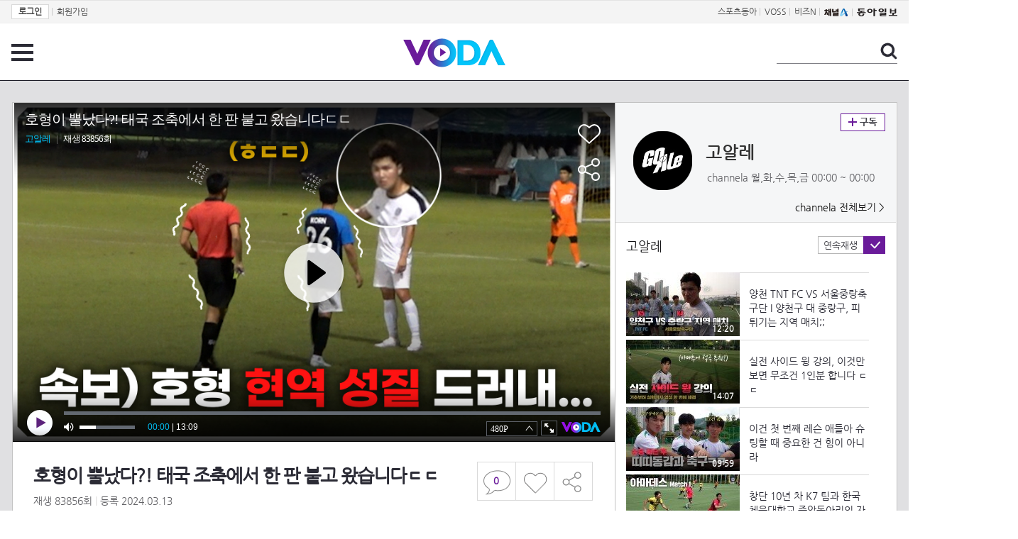

--- FILE ---
content_type: text/html; charset=UTF-8
request_url: https://voda.donga.com/3/all/39/4810672/1
body_size: 10892
content:
<!doctype html>
<html lang="ko">
    <head>
        <title>호형이 뿔났다?! 태국 조축에서 한 판 붙고 왔습니다ㄷㄷ | 보다</title>
        <meta name='keywords' content='보다, VODA, 동아일보, 동아닷컴, news, donga.com, voda'>
        <meta name='description' content="고알레 호형이 뿔났다?! 태국 조축에서 한 판 붙고 왔습니다ㄷㄷ">
        <meta name='writer' content='동아닷컴'>
        <meta http-equiv='Content-Type' content='text/html; charset=utf-8'>
        <meta http-equiv="X-UA-Compatible" content="IE=edge">
        <meta property="og:image" content="https://dimg.donga.com/egc/CDB/VODA/Article/CA3/WPGD0000032/CA3_000002393678343.jpg"/>
        <meta name='robots' content='index,follow'/><meta name='googlebot' content='index,follow'/><meta name='referrer' content='no-referrer-when-downgrade'><meta property='og:type' content='video'><meta property='og:site_name' content='voda.donga.com' /><meta property='og:title' content='호형이 뿔났다?! 태국 조축에서 한 판 붙고 왔습니다ㄷㄷ'/><meta property='og:image' content='https://dimg.donga.com/egc/CDB/VODA/Article/CA3/WPGD0000032/CA3_000002393678343.jpg'/><meta property='og:description' content='고알레 호형이 뿔났다?! 태국 조축에서 한 판 붙고 왔습니다ㄷㄷ'><meta property='og:url' content='https://voda.donga.com/3/all/39/4810672/1'><meta property='og:video' content='https://voda.donga.com/play?cid=4810672&isAutoPlay=0'><meta property='og:video:url' content='https://voda.donga.com/play?cid=4810672&isAutoPlay=0'><meta property='og:video:type' content='text/html' /><meta property='og:video:width' content='476'><meta property='og:video:height' content='268'><meta property='og:video' content='https://voda.donga.com/play?cid=4810672&isAutoPlay=0'><meta property='og:video:url' content='https://voda.donga.com/play?cid=4810672&isAutoPlay=0'><meta property='og:video:type' content='application/x-shockwave-flash' /><meta property='og:video:width' content='476'><meta property='og:video:height' content='268'><meta name='twitter:card' content='summary' /><meta name='twitter:image:src' content='https://dimg.donga.com/egc/CDB/VODA/Article/CA3/WPGD0000032/CA3_000002393678343.jpg' /><meta name='twitter:site' content='@dongamedia' /><meta name='twitter:url' content='https://voda.donga.com/3/all/39/4810672/1' /><meta name='twitter:description' content='고알레 호형이 뿔났다?! 태국 조축에서 한 판 붙고 왔습니다ㄷㄷ' /><meta name='twitter:title' content='호형이 뿔났다?! 태국 조축에서 한 판 붙고 왔습니다ㄷㄷ' />
        <link rel="image_src" href="https://dimg.donga.com/egc/CDB/VODA/Article/CA3/WPGD0000032/CA3_000002393678343.jpg" />
        <link rel='stylesheet' type='text/css' href='https://image.donga.com/voda/pc/2016/css/style.css?t=20240708'>
        <script type="text/javascript" src="https://image.donga.com/donga/js.v.1.0/jquery-latest.js"></script>
        <script type='text/javascript' src='https://image.donga.com/donga/js.v.1.0/jquery-ui.js'></script>
        <script type='text/javascript' src='https://image.donga.com/donga/js.v.1.0/jquery-cookie.js'></script>
        <script type='text/javascript' src='https://image.donga.com/donga/js.v.1.0/donga.js'></script>
            <script type="application/ld+json">
    {
      "@context": "https://schema.org",
      "@type": "VideoObject",
      "name": "호형이 뿔났다?! 태국 조축에서 한 판 붙고 왔습니다ㄷㄷ",
      "description": "고알레 호형이 뿔났다?! 태국 조축에서 한 판 붙고 왔습니다ㄷㄷ",
      "thumbnailUrl": [
        "https://dimg.donga.com/egc/CDB/VODA/Article/CA3/WPGD0000032/CA3_000002393678343.jpg"
       ],
      "uploadDate": "2024-03-13T11:34:22+09:00",
      "duration": "PT13M9S",
      "contentUrl": "https://voda.donga.com/play?cid=4810672&isAutoPlay=0",
      "embedUrl": "https://voda.donga.com/3/all/39/4810672/1",
      "regionsAllowed": ["kr"]
    }
    </script>
        <script type='text/javascript' src='https://image.donga.com/dac/VODA/voda_view_head_taboola.js'></script>
        
<script type="text/javascript" src="https://image.donga.com/donga/js.v.1.0/GAbuilder.js?t=20240911"></script>
<script type="text/javascript">
gabuilder = new GAbuilder('GTM-PSNN4TX') ;
let pageviewObj = {
    'up_login_status' : 'N'
}
gabuilder.GAScreen(pageviewObj);
</script>
    </head>
    <body >
        
<!-- Google Tag Manager (noscript) -->
<noscript><iframe src='https://www.googletagmanager.com/ns.html?id=GTM-PSNN4TX' height='0' width='0' style='display:none;visibility:hidden'></iframe></noscript>
<!-- End Google Tag Manager (noscript) -->
        <div class='skip'><a href='#content'>본문바로가기</a></div>

        <!-- gnb 영역 -->
        <div id='gnb'>
    <div class='gnbBox'>
        <ul class='gnbLeft'>
            <li><a href='https://secure.donga.com/membership/login.php?gourl=https%3A%2F%2Fvoda.donga.com%2F3%2Fall%2F39%2F4810672%2F1'><strong>로그인</strong></a> | </li><li><a href='https://secure.donga.com/membership/join.php?gourl=https%3A%2F%2Fvoda.donga.com%2F3%2Fall%2F39%2F4810672%2F1'>회원가입</a></li>
        </ul>
        <ul class='gnbRight'>
            <li><a href='https://sports.donga.com' target='_blank' alt='SPORTS' title='SPORTS'>스포츠동아</a> | </li><li><a href='https://studio.donga.com/' target='_blank' alt='VOSS' title='VOSS'>VOSS</a> | </li><li><a href='https://bizn.donga.com' target='_blank' alt='BIZN' title='BIZN'>비즈N</a> | </li><li><a href='http://www.ichannela.com/' target='_blank' alt='CHANNEL_A' title='CHANNEL_A'><img src='https://image.donga.com/pc/2022/images/common/btn_ichannela.png'></a></li><li><a href='https://www.donga.com'><img src='https://image.donga.com/pc/2022/images/common/btn_donga.png'></a></li>
        </ul>
    </div>
</div>
        <!-- //gnb 영역 -->

        <!-- header 영역 -->
        <div id='header'>
            <!-- 메뉴 -->
            <div class="menu">
                <a href="#" class="menuBtn" onClick='javascript:$(".menuLayer").toggle();return false;'>전체 메뉴</a>
                <!-- 메뉴 레이어 -->
                <div class='menuLayer' style='display:none;' onmouseover='javascript:$(".menuLayer").show();' onMouseOut='javascript:$(".menuLayer").hide();'>
                    <div class="menu_box player">
                        <strong class="tit">동영상</strong>
                        <ul class="list_menu">
                            <li><a href="https://voda.donga.com/List?p1=genre&p2=all">최신</a></li>
                            <li><a href="https://voda.donga.com/List?p1=genre&p2=bestclick">인기</a></li>
                            <!-- <li><a href="https://voda.donga.com/List?c=01010&p1=genre&p2=all">뉴스</a></li> -->
                            <li><a href="https://voda.donga.com/List?c=0102&p1=genre&p2=all">예능</a></li>
                            <li><a href="https://voda.donga.com/List?c=0103&p1=genre&p2=all">뮤직</a></li>
                            <li><a href="https://voda.donga.com/List?c=0109&p1=genre&p2=all">어린이</a></li>
                            <li><a href="https://voda.donga.com/List?c=0107&p1=genre&p2=all">스포츠</a></li>
                            <!-- <li><a href="https://voda.donga.com/List?c=0108&p1=genre&p2=all">게임</a></li> -->
                            <li><a href="https://voda.donga.com/List?c=0105&p1=genre&p2=all">교양</a></li>
                            <li><a href="https://voda.donga.com/List?c=0106&p1=genre&p2=all">라이프</a></li>
                            <li><a href="https://voda.donga.com/List?c=0104&p1=genre&p2=all">시사</a></li>
                            <li><a href="https://voda.donga.com/List?c=0101&p1=genre&p2=all">드라마/영화</a></li>
                        </ul>
                    </div>
                    <div class="menu_box program">
                        <strong class="tit">프로그램</strong>
                        <ul class="list_menu">
                            <li><a href="https://voda.donga.com/List?p1=program&p2=all">최신 업데이트</a></li>
                            <li><a href="https://voda.donga.com/List?c=0005&p1=program&p2=broad">방송사별</a></li>
                            <li><a href="https://voda.donga.com/List?p1=program&p2=weekly">요일별</a></li>
                        </ul>
                    </div>
                    <div class="menu_box my">
                        <strong class="tit">MY</strong>
                        <ul class="list_menu">
                            <li><a href="https://voda.donga.com/My/List?p1=recent">최근 본</a></li>
                            <li><a href="https://voda.donga.com/My/List?p1=like">좋아요</a></li>
                            <li><a href="https://voda.donga.com/My/Subscription">구독</a></li>
                        </ul>
                    </div>
                    <div class="menu_box tv_brand">
                        <strong class="tit">브랜드관</strong>
                        <ul class="list_menu">
                            <li><a href="https://voda.donga.com/Brand?c=0&p1=tvchosun&p4=0003"><span class="icon_brand tvcho">TV조선</span></a></li>
                            <li><a href="https://voda.donga.com/Brand?c=0&p1=mbn&p4=0006"><span class="icon_brand mbn">MBN</span></a></li>
                            <li><a href="https://voda.donga.com/Brand?c=0&p1=channela&p4=0004"><span class="icon_brand cha">채널A</span></a></li>
                            <li><a href="https://voda.donga.com/Brand?c=0&p1=jtbc&p4=0005"><span class="icon_brand jtbc">JTBC</span></a></li>
                            <!--<li><a href="https://voda.donga.com/Brand?c=0&p1=cjenm&p4=0007"><span class="icon_brand cjem">CJ ENM</span></a></li>-->
                            <li><a href="https://voda.donga.com/Brand?c=0&p1=kbs&p4=0008"><span class="icon_brand kbs">KBS</span></a></li>
                            <li><a href="https://voda.donga.com/Brand?c=0&p1=mbc&p4=0002"><span class="icon_brand mbc">MBC</span></a></li>
                            <li><a href="https://voda.donga.com/Brand?c=0&p1=sbs&p4=0001"><span class="icon_brand sbs">SBS</span></a></li>
                            <!-- <li><a href="#"><span class="icon_brand ebs">EBS</span></a></li> -->
                        </ul>
                    </div>
                    <a href='#' class="btn_close" onClick='javascript:$(".menuLayer").hide();return false;'>닫기</a>
                </div>
                <!-- //메뉴 레이어 -->
            </div>
            <!-- //메뉴 -->
            <h1><a href="https://voda.donga.com"><img src="https://image.donga.com/voda/pc/2016/images/logo.gif" alt="VODA" /></a></h1>
            <!-- 전체 검색 -->
            <div class="search">
                <form action="https://voda.donga.com/Search" name="search">
                    <fieldset>
                        <legend>검색</legend>
                        <input type="text" id="query" name="query" title="검색어 입력 " />
                        <a href="javascript:search.submit();">검색</a>
                    </fieldset>
                </form>
            </div>
            <!-- // 전체 검색 -->
        </div>
        <!-- //header 영역 -->        <div id="wrap">
            <!-- container -->
            <div id="container">
                <div id="content">
                    <div class="playView">
                        <!-- 상단 동영상 영역 -->
                        <div class="playAreaWrap">
                        <div class="playArea">
                            <div class="playAreaCon">
                                <div class="playLeft">
                                    <!-- iframe 동영상 영역 -->
                                    <iframe width="848" height="478" src="https://voda.donga.com/play?cid=4810672&prod=voda&isAutoPlay=1&reco=0" frameborder="0" allowfullscreen name="iframe" scrolling="no"></iframe>
                                    <!-- //iframe 동영상 영역 -->
                                    <div class="playInfo">
                                        <h1 class="tit">호형이 뿔났다?! 태국 조축에서 한 판 붙고 왔습니다ㄷㄷ</h1>
                                        <span>재생 <span id="playCnt">0</span>회  <span>|</span>  등록 2024.03.13</span>
                                        <div class="txtBox">
                                            <p class="txt">호형이 뿔났다?! 태국 조축에서 한 판 붙고 왔습니다ㄷㄷ</p>
                                            <!-- 더보기했을 떄 내용 -->
                                            <div class="txt2">
                                            <p>호형이 뿔났다?! 태국 조축에서 한 판 붙고 왔습니다ㄷㄷ<br><br><strong>영상물 등급&nbsp;&nbsp;</strong> 모든 연령 시청가 <br>
<strong>방영일&nbsp;&nbsp;&nbsp;&nbsp;&nbsp;&nbsp;&nbsp;&nbsp;&nbsp;&nbsp;</strong> 2020. 08. 01<br>
<strong>카테고리&nbsp;&nbsp;&nbsp;&nbsp;&nbsp;&nbsp;</strong> 예능</p>
                                                <ul>
                                                    
                                                </ul>
                                            </div>
                                            <!-- //더보기했을 떄 내용 -->
                                        </div>
                                        <a href="#" class="more" onclick="javascript:return false;">더보기</a>
                                        <script type='text/javascript' src='https://image.donga.com/dac/VODA/voda_view_content.js'></script>
                                        <div class='play_bottom_ad'><script src='https://image.donga.com/dac/VODA/PC/voda_view_center_banner.js' type='text/javascript'></script></div>

                                        <ul class="btnArea">
                                            <li class="comment">
                                                <a href="#replyLayer" id="replyCnt"></a>
                                            </li>
                                            <span id='likeCnt' style='display:none;'></span><li class='like' onclick='javascript:return _spinTopLike(spinTopParams);' id='likeBtn'><a href='#'>좋아요</a></li> <li class='like' id='likeBox' style='display:none;'><a href='#' class='on' ></a></li>
                                            <li class="share">
                                                <a href="#none" class="shareBtn" onClick='javascript:$(".shareLayer").toggle();'>공유하기</a>
                                            </li>
                                        </ul>
                                        <div class='shareLayer' style='display:none;' onmouseover='javascript:$(".shareLayer").show();' onMouseOut='javascript:$(".shareLayer").hide();' >
                                            <span class="title">공유하기</span>
                                            <ul class="sns_list">

                                                <li><a href="#" onclick = "window.open( 'http://www.facebook.com/sharer.php?u=https%3A%2F%2Fvoda.donga.com%2F3%2Fall%2F39%2F4810672%2F1', '_SNS', 'width=760,height=500' ) ;return false;"><span class="icon_sns facebook">페이스북</span></a></li>
                                                <li><a href="#" onclick = "window.open( 'http://twitter.com/share?text=%ED%98%B8%ED%98%95%EC%9D%B4%20%EB%BF%94%EB%82%AC%EB%8B%A4%3F%21%20%ED%83%9C%EA%B5%AD%20%EC%A1%B0%EC%B6%95%EC%97%90%EC%84%9C%20%ED%95%9C%20%ED%8C%90%20%EB%B6%99%EA%B3%A0%20%EC%99%94%EC%8A%B5%EB%8B%88%EB%8B%A4%E3%84%B7%E3%84%B7%20%3A%20VODA%20donga.com&url=https%3A%2F%2Fvoda.donga.com%2F3%2Fall%2F39%2F4810672%2F1', '_SNS', 'width=860,height=500' ) ;return false;"><span class="icon_sns twitter">트위터</span></a></li>

                                                
                                                <li class="url">
                                                    <input type="text" class="url_inp" value="https://voda.donga.com/3/all/39/4810672/1"  id="url1"><a href="#" class="btn_copyurl" onclick="javascript:copyUrl('url1'); return false;">url복사</a>
                                                    <span class="txt" id="url1Txt">URL주소가 <em>복사</em>되었습니다.</span>
                                                </li>

                                            </ul>
                                            <a href='#none' class="btn_close" onClick='javascript:$(".shareLayer").hide();return false;'>닫기</a>
                                        </div>
                                    </div>
                                </div>
                                <div class="playRight">
                                    <div class="titBox">
    <div class='imgBox prgBg'><img src='https://dimg.donga.com/egc/CDB/VODA/Article/Program/CA3/WPGD0000032/CA3WPGD0000032367_thumb.jpg' alt='' /><span class='bg'></span></div>
    <div class="infoBox">
        <h2><a href='https://voda.donga.com/Program?cid=2017471'>고알레</a></h2>
        <span class="info">channela 월,화,수,목,금  00:00 ~ 00:00</span>
    </div>
    <span class="subscribe">
        <a href='#' id='favorite0' onclick='javascript:return _spinTopFavorite(spinTopParams, 0);'>구독</a><a href='#' id='disfavorite0' onclick='javascript:return _spinTopDisFavorite(spinTopParams, 0);' class='on' style='display:none;'>구독</a>
    </span>
    <span class="all"><a href='https://voda.donga.com/Brand?c=0&p1=channela' >channela 전체보기 ></a></span>
</div>
                                    <div class="titListBox">
                                        <div>
                                            <div class="info">
                                                <span class="name">고알레 </span> 
                                            </div>
                                            <span class="autoPlayBox">
                                                    <span class="autoPlay">연속재생</span><span class="chk" id="chk_auto">동의</span>
                                            </span>
                                        </div>
                                        <div class="titList">
                                            <ul id="mydiv">
                                               <li>
    <a href="https://voda.donga.com/view/3/all/39/5798779/1">
        <div class="thumb">
            <img src="https://dimg.donga.com/c/160/90/95/1/egc/CDB/VODA/Article/CA3/WPGD0000032/CA3_000002823062414.jpg" alt="" />
            <div class="play_info">
                <span class="time">12:20</span>
            </div>
            
        </div>
        <div class="thumb_txt">
            <p>양천 TNT FC VS 서울중랑축구단 I 양천구 대 중랑구, 피 튀기는 지역 매치;;</p>
        </div>
    </a>
</li><li>
    <a href="https://voda.donga.com/view/3/all/39/5822245/1">
        <div class="thumb">
            <img src="https://dimg.donga.com/c/160/90/95/1/egc/CDB/VODA/Article/CA3/WPGD0000032/CA3_000002832417942.jpg" alt="" />
            <div class="play_info">
                <span class="time">14:07</span>
            </div>
            
        </div>
        <div class="thumb_txt">
            <p>실전 사이드 윙 강의, 이것만 보면 무조건 1인분 합니다 ㄷㄷ</p>
        </div>
    </a>
</li><li>
    <a href="https://voda.donga.com/view/3/all/39/5837014/1">
        <div class="thumb">
            <img src="https://dimg.donga.com/c/160/90/95/1/egc/CDB/VODA/Article/CA3/WPGD0000032/CA3_00000283804381.jpg" alt="" />
            <div class="play_info">
                <span class="time">09:59</span>
            </div>
            
        </div>
        <div class="thumb_txt">
            <p>이건 첫 번째 레슨 애들아 슈팅할 때 중요한 건 힘이 아니라</p>
        </div>
    </a>
</li><li>
    <a href="https://voda.donga.com/view/3/all/39/5853010/1">
        <div class="thumb">
            <img src="https://dimg.donga.com/c/160/90/95/1/egc/CDB/VODA/Article/CA3/WPGD0000032/CA3_000002844165855.jpg" alt="" />
            <div class="play_info">
                <span class="time">16:13</span>
            </div>
            
        </div>
        <div class="thumb_txt">
            <p>창단 10년 차 K7 팀과 한국체육대학교 중앙동아리의 자존심이 걸린 단판 승부</p>
        </div>
    </a>
</li><li>
    <a href="https://voda.donga.com/view/3/all/39/5865424/1">
        <div class="thumb">
            <img src="https://dimg.donga.com/c/160/90/95/1/egc/CDB/VODA/Article/CA3/WPGD0000032/CA3_000002848722915.jpg" alt="" />
            <div class="play_info">
                <span class="time">10:35</span>
            </div>
            
        </div>
        <div class="thumb_txt">
            <p>현역 프로 골키퍼 상대로 페널티킥 연속 5번 성공할 수 있을까</p>
        </div>
    </a>
</li><li>
    <a href="https://voda.donga.com/view/3/all/39/5892703/1">
        <div class="thumb">
            <img src="https://dimg.donga.com/c/160/90/95/1/egc/CDB/VODA/Article/CA3/WPGD0000032/CA3_000002859601766.jpg" alt="" />
            <div class="play_info">
                <span class="time">12:46</span>
            </div>
            
        </div>
        <div class="thumb_txt">
            <p>홀란드 뺨…치지는 않는 호형의 ‘실전 센터포워드 강의!’ 얼른 수강하세요</p>
        </div>
    </a>
</li><li>
    <a href="https://voda.donga.com/view/3/all/39/5904055/1">
        <div class="thumb">
            <img src="https://dimg.donga.com/c/160/90/95/1/egc/CDB/VODA/Article/CA3/WPGD0000032/CA3_000002864056889.jpg" alt="" />
            <div class="play_info">
                <span class="time">12:16</span>
            </div>
            
        </div>
        <div class="thumb_txt">
            <p>양천 TNT FC VS 용산 건융 FC I 디비전 리그에서 열린 K5 최강자 매치!!</p>
        </div>
    </a>
</li><li>
    <a href="https://voda.donga.com/view/3/all/39/5918500/1">
        <div class="thumb">
            <img src="https://dimg.donga.com/c/160/90/95/1/egc/CDB/VODA/Article/CA3/WPGD0000032/CA3_000002869244439.jpg" alt="" />
            <div class="play_info">
                <span class="time">10:39</span>
            </div>
            
        </div>
        <div class="thumb_txt">
            <p>양천 TNT FC VS 용산 건융 FC I K5 리그 우승을 향한 한판 승부 과연 결과는!!</p>
        </div>
    </a>
</li><li>
    <a href="https://voda.donga.com/view/3/all/39/5928184/1">
        <div class="thumb">
            <img src="https://dimg.donga.com/c/160/90/95/1/egc/CDB/VODA/Article/CA3/WPGD0000032/CA3_000002872943671.jpg" alt="" />
            <div class="play_info">
                <span class="time">12:53</span>
            </div>
            
        </div>
        <div class="thumb_txt">
            <p>K리그에서 ‘100골’ 넣은 남자…양동현 선수의 조축 데뷔전?! 조축에서 풍기는 골냄새</p>
        </div>
    </a>
</li><li>
    <a href="https://voda.donga.com/view/3/all/39/5943364/1">
        <div class="thumb">
            <img src="https://dimg.donga.com/c/160/90/95/1/egc/CDB/VODA/Article/CA3/WPGD0000032/CA3_000002879683871.jpg" alt="" />
            <div class="play_info">
                <span class="time">10:15</span>
            </div>
            
        </div>
        <div class="thumb_txt">
            <p>오하영, 본업은 축구선수, 취미는 걸그룹?! 호형과 찰떡 케미</p>
        </div>
    </a>
</li><li>
    <a href="https://voda.donga.com/view/3/all/39/5954314/1">
        <div class="thumb">
            <img src="https://dimg.donga.com/c/160/90/95/1/egc/CDB/VODA/Article/CA3/WPGD0000032/CA3_000002884059237.jpg" alt="" />
            <div class="play_info">
                <span class="time">07:43</span>
            </div>
            
        </div>
        <div class="thumb_txt">
            <p>HOT하디 HOT한 장안중에 호형이 떴다!ㅣ[고알레 스쿨어택 EP0]</p>
        </div>
    </a>
</li><li>
    <a href="https://voda.donga.com/view/3/all/39/5970982/1">
        <div class="thumb">
            <img src="https://dimg.donga.com/c/160/90/95/1/egc/CDB/VODA/Article/CA3/WPGD0000032/CA3_00000289142244.jpg" alt="" />
            <div class="play_info">
                <span class="time">12:44</span>
            </div>
            
        </div>
        <div class="thumb_txt">
            <p>K3 포천시민축구단 vs K5 양천 TNT FC I K3리그 상위권에 도전한 K5 TNT FC! 과연 결과는?</p>
        </div>
    </a>
</li><li>
    <a href="https://voda.donga.com/view/3/all/39/5981647/1">
        <div class="thumb">
            <img src="https://dimg.donga.com/c/160/90/95/1/egc/CDB/VODA/Article/CA3/WPGD0000032/CA3_000002896120774.jpg" alt="" />
            <div class="play_info">
                <span class="time">10:53</span>
            </div>
            
        </div>
        <div class="thumb_txt">
            <p>형이 왜 거기서 나와…? 부상당한 호형의 본격 ‘입축구’ </p>
        </div>
    </a>
</li><li>
    <a href="https://voda.donga.com/view/3/all/39/6002737/1">
        <div class="thumb">
            <img src="https://dimg.donga.com/c/160/90/95/1/egc/CDB/VODA/Article/CA3/WPGD0000032/CA3_000002906363581.jpg" alt="" />
            <div class="play_info">
                <span class="time">09:19</span>
            </div>
            
        </div>
        <div class="thumb_txt">
            <p>“노원의 왕좌를 향한 한 판 승부” [아마데스 Match.2] - 노원 킥스 VS FC CREO</p>
        </div>
    </a>
</li><li>
    <a href="https://voda.donga.com/view/3/all/39/6013936/1">
        <div class="thumb">
            <img src="https://dimg.donga.com/c/160/90/95/1/egc/CDB/VODA/Article/CA3/WPGD0000032/CA3_000002911735670.jpg" alt="" />
            <div class="play_info">
                <span class="time">09:24</span>
            </div>
            
        </div>
        <div class="thumb_txt">
            <p>선출도 어렵다는 ‘프로 등급’ 풋살 국가대표는 받을 수 있을까?!</p>
        </div>
    </a>
</li><li>
    <a href="https://voda.donga.com/view/3/all/39/6024388/1">
        <div class="thumb">
            <img src="https://dimg.donga.com/c/160/90/95/1/egc/CDB/VODA/Article/CA3/WPGD0000032/CA3_000002917356105.jpg" alt="" />
            <div class="play_info">
                <span class="time">18:16</span>
            </div>
            
        </div>
        <div class="thumb_txt">
            <p>가을이면 어김없이 소환! 아빠가 불러서 또또또또또 나간 축구대회ㅋㅋ</p>
        </div>
    </a>
</li><li>
    <a href="https://voda.donga.com/view/3/all/39/6032992/1">
        <div class="thumb">
            <img src="https://dimg.donga.com/c/160/90/95/1/egc/CDB/VODA/Article/CA3/WPGD0000032/CA3_000002921430300.jpg" alt="" />
            <div class="play_info">
                <span class="time">11:59</span>
            </div>
            
        </div>
        <div class="thumb_txt">
            <p>대학 축구의 신세계! 20대 동아리에 05·09학번 레전드 형들이 떴다!</p>
        </div>
    </a>
</li><li>
    <a href="https://voda.donga.com/view/3/all/39/6043438/1">
        <div class="thumb">
            <img src="https://dimg.donga.com/c/160/90/95/1/egc/CDB/VODA/Article/CA3/WPGD0000032/CA3_000002926483480.jpg" alt="" />
            <div class="play_info">
                <span class="time">16:44</span>
            </div>
            
        </div>
        <div class="thumb_txt">
            <p>K5 챔피언십 개막! 과연 TNT FC의 예선 결과는?! </p>
        </div>
    </a>
</li><li>
    <a href="https://voda.donga.com/view/3/all/39/6056134/1">
        <div class="thumb">
            <img src="https://dimg.donga.com/c/160/90/95/1/egc/CDB/VODA/Article/CA3/WPGD0000032/CA3_000002932896343.jpg" alt="" />
            <div class="play_info">
                <span class="time">13:43</span>
            </div>
            
        </div>
        <div class="thumb_txt">
            <p>그냥 막 입는 게 아닙니다^^ 선출은 다 이유가 있어요</p>
        </div>
    </a>
</li><li>
    <a href="https://voda.donga.com/view/3/all/39/6066742/1">
        <div class="thumb">
            <img src="https://dimg.donga.com/c/160/90/95/1/egc/CDB/VODA/Article/CA3/WPGD0000032/CA3_000002938398360.jpg" alt="" />
            <div class="play_info">
                <span class="time">13:15</span>
            </div>
            
        </div>
        <div class="thumb_txt">
            <p>[오늘은 너희 팀이다! 고알레 풋볼어택 EP.1] 풋볼A</p>
        </div>
    </a>
</li>
                                            </ul>
                                        </div>
                                    </div>
                                    <div class='aside_bottom_ad'><script src='https://image.donga.com/dac/VODA/PC/voda_view_aside_bottom.js' type='text/javascript'></script></div>
                                </div>
                            </div>

                        <div class='ad_right01'><script type='text/javascript' src='https://image.donga.com/dac/VODA/voda_view_right_wing_20170223.js'></script></div>
                        <div class='ad_left01'><script src='https://image.donga.com/dac/VODA/PC/voda_view_left_wing.js' type='text/javascript'></script></div>
                        </div>
                </div>
<script>
    $(document).ready(function(){
        $('.playInfo .more').click(function(){
            $('.playLeft').toggleClass('on');
            if ($('.playLeft').hasClass('on'))
            {
                $('.playLeft').css('height','auto');
            }
            /* 더보기했을 때 */
            $('.playInfo .txt2').toggleClass('on');

            if ($('.playInfo .txt2').hasClass('on'))
            {
                $('.playInfo .txt').css('display','none');
                $('.playInfo .more').text('닫기');
            }
            else
            {
                $('.playInfo .txt').css('display','block');
                $('.playInfo .more').text('더보기');

            }

            /* 더보기했을 때 동영상리스트 높이 */
            $('.titListBox .titList ul').toggleClass('on');
            if ($('.titListBox .titList ul').hasClass('on'))
            {
                var moreTxtH = $('.playInfo .txtBox .txt2.on').height();
                var listH = $('.titListBox .titList ul').height();
                var morelistH = listH+moreTxtH+30;
                $('.titListBox .titList').css('height',morelistH);
                $('.titListBox .titList ul').css('height',morelistH);
            }
            else
            {
                $('.titListBox .titList').css('height','411px');
                $('.titListBox .titList ul').css('height','411px');
            }
        });
    });
</script>
<script>
    function sendAdLog(track_url) {
        var param = {
            f: track_url
        } ;
        $.ajax({
            url: "https://voda.donga.com/OPENAPI/voda/sendlog",
            data: param,
            type: "post",
            success : function() {
            },
            error : function(){
                console.log("error");
            }
        });
    }

    var cookie_chk = "0" ;

    if (cookie_chk == 1)
    {
        $('#likeBtn').hide() ;
        $('#likeBox').show() ;
    }
    else
    {
        $("#likeBtn").click( function(){
            $('#likeBtn').hide() ;
            $('#likeBox').show() ;
        });
    }
    $("#likeBox").click( function(){
        alert('이미 추천하였습니다.') ;
        return false;
    });
    function getSpinTopCount()
    {
        $.getJSON ( "https://spintop.donga.com/comment?jsoncallback=?", {
            m: "newsinfo" ,
            p3: "voda.donga.com" ,
            p4: "VODA.4810672"
        })
        .done ( function( result ) {
            var data = $.parseJSON(result);
            if (data.DATA)
            {
                $('#playCnt').html( data.DATA.ref2  ) ;
            }
            else
            {
                $('#playCnt').html( 0 ) ;
            }
        })
        .error ( function( result ) {
        });
    }
    function getCommentCount()
    {
        $.getJSON ( "https://spintop.donga.com/comment?jsoncallback=?", {
            m: "count" ,
            p3: "voda.donga.com" ,
            p4: "VODA.4810672"
        })
        .done ( function( result ) {
            $('#replyCnt').html( '<strong>'+result+'</strong>' ) ;
        })
        .error ( function( result ) {
        });
    }
    getSpinTopCount();
    getCommentCount();

</script>
                        <!-- //상단 동영상 영역 -->
<script type='text/javascript' src='https://image.donga.com/dac/VODA/voda_view_taboola.js'></script>

<div class="playViewCon">
    <!-- 당신이 좋아 할 만한 영상 -->
    <div>
        <h3>당신이 좋아 할 만한 영상</h3>
        <ul class="thumb_list">
                        <li>
                <a href="javascript:sendRecommendLog('CS1_707636', '6071785');">
                <div class="thumb">
                    <img src="https://dimg.donga.com/c/240/135/95/1/egc/CDB/VODA/Article/CS1/C202500100/CS1_707658806.jpg" alt="" />
                    <div class="play_info">
                        <span class="play">재생</span>
                        <span class="time">06:16</span>
                    </div>
                </div>
                <div class="thumb_txt">
                    <span class="tit">미스트롯4</span>
                    <span class="txt">추가 합격자 발표 계속해서 더 듣고 싶은 목소리의 주인공 TV CHOSUN 260122 방송</span>
                </div>
                <span class="line"></span>
            </a>
        </li>            <li>
                <a href="javascript:sendRecommendLog('CS1_707636', '6071695');">
                <div class="thumb">
                    <img src="https://dimg.donga.com/c/240/135/95/1/egc/CDB/VODA/Article/S03/22000012939/S03_22000626073470.jpg" alt="" />
                    <div class="play_info">
                        <span class="play">재생</span>
                        <span class="time">12:05</span>
                    </div>
                </div>
                <div class="thumb_txt">
                    <span class="tit">나는 SOLO, 그 후 사랑은 계속된다</span>
                    <span class="txt">용담에게 반해 뭐든 사줄 준비된 등골(?) 플러팅을 하는 28영수!ㅣ사랑은 계속된다 EP.149ㅣSBS PLUS X ENAㅣ목요일 밤 10시 30분</span>
                </div>
                <span class="line"></span>
            </a>
        </li>            <li>
                <a href="javascript:sendRecommendLog('CS1_707636', '6071782');">
                <div class="thumb">
                    <img src="https://dimg.donga.com/c/240/135/95/1/egc/CDB/VODA/Article/CS1/C202500100/CS1_707657541.jpg" alt="" />
                    <div class="play_info">
                        <span class="play">재생</span>
                        <span class="time">06:09</span>
                    </div>
                </div>
                <div class="thumb_txt">
                    <span class="tit">미스트롯4</span>
                    <span class="txt">성악 여신들의 빅매치에서 나온 충격적인 결과 과연 승리자는 TV CHOSUN 260122 방송</span>
                </div>
                <span class="line"></span>
            </a>
        </li>            <li>
                <a href="javascript:sendRecommendLog('CS1_707636', '6071677');">
                <div class="thumb">
                    <img src="https://dimg.donga.com/c/240/135/95/1/egc/CDB/VODA/Article/CS1/C202500100/CS1_707633163.jpg" alt="" />
                    <div class="play_info">
                        <span class="play">재생</span>
                        <span class="time">08:43</span>
                    </div>
                </div>
                <div class="thumb_txt">
                    <span class="tit">미스트롯4</span>
                    <span class="txt">누가 수도꼭지 틀었나요? 눈물을 멈출 수 없는‍️ 적우의 ‘여러분’ TV CHOSUN 260122 방송</span>
                </div>
                <span class="line"></span>
            </a>
        </li>            <li>
                <a href="javascript:sendRecommendLog('CS1_707636', '6071605');">
                <div class="thumb">
                    <img src="https://dimg.donga.com/c/240/135/95/1/egc/CDB/VODA/Article/S03/22000012939/S03_22000626071796.jpg" alt="" />
                    <div class="play_info">
                        <span class="play">재생</span>
                        <span class="time">21:04</span>
                    </div>
                </div>
                <div class="thumb_txt">
                    <span class="tit">나는 SOLO, 그 후 사랑은 계속된다</span>
                    <span class="txt">26경수의 마음을 쟁취하기 위한 90돌싱즈 국화와 용담의 대격돌!ㅣ사랑은 계속된다 EP.149ㅣSBS PLUS X ENAㅣ목요일 밤 10시 30분</span>
                </div>
                <span class="line"></span>
            </a>
        </li>            <li>
                <a href="javascript:sendRecommendLog('CS1_707636', '6071272');">
                <div class="thumb">
                    <img src="https://dimg.donga.com/c/240/135/95/1/egc/CDB/VODA/Article/K02/T2025-0254/K02_PS-2026003027-01-000_20260122_TECH001586.jpg" alt="" />
                    <div class="play_info">
                        <span class="play">재생</span>
                        <span class="time">00:31</span>
                    </div>
                </div>
                <div class="thumb_txt">
                    <span class="tit">친밀한 리플리</span>
                    <span class="txt">[83회 예고] 건향이 공난숙 손에 넘어가 [친밀한 리플리] | KBS 방송</span>
                </div>
                <span class="line"></span>
            </a>
        </li>            <li>
                <a href="javascript:sendRecommendLog('CS1_707636', '6071716');">
                <div class="thumb">
                    <img src="https://dimg.donga.com/c/240/135/95/1/egc/CDB/VODA/Article/CS1/C202500100/CS1_707637525.jpg" alt="" />
                    <div class="play_info">
                        <span class="play">재생</span>
                        <span class="time">06:57</span>
                    </div>
                </div>
                <div class="thumb_txt">
                    <span class="tit">미스트롯4</span>
                    <span class="txt">허찬미의 파워 퍼포먼스로 도파민 풀 충전 ‘님과 함께’ TV CHOSUN 260122 방송</span>
                </div>
                <span class="line"></span>
            </a>
        </li>            <li>
                <a href="javascript:sendRecommendLog('CS1_707636', '6071737');">
                <div class="thumb">
                    <img src="https://dimg.donga.com/c/240/135/95/1/egc/CDB/VODA/Article/CS1/C202500100/CS1_707650772.jpg" alt="" />
                    <div class="play_info">
                        <span class="play">재생</span>
                        <span class="time">09:42</span>
                    </div>
                </div>
                <div class="thumb_txt">
                    <span class="tit">미스트롯4</span>
                    <span class="txt">진VS진대첩 미리보는 결승전 이걸 어떻게 골라요 TV CHOSUN 260122 방송</span>
                </div>
                <span class="line"></span>
            </a>
        </li>            <li>
                <a href="javascript:sendRecommendLog('CS1_707636', '6071632');">
                <div class="thumb">
                    <img src="https://dimg.donga.com/c/240/135/95/1/egc/CDB/VODA/Article/S03/22000012939/S03_22000626074486.jpg" alt="" />
                    <div class="play_info">
                        <span class="play">재생</span>
                        <span class="time">18:45</span>
                    </div>
                </div>
                <div class="thumb_txt">
                    <span class="tit">나는 SOLO, 그 후 사랑은 계속된다</span>
                    <span class="txt">미스터 킴은 더 초조해하고 용담은 흑화하고... 혼란에 빠지는 골싱들!ㅣ사랑은 계속된다 EP.149ㅣSBS PLUS X ENAㅣ목요일 밤 10시 30분</span>
                </div>
                <span class="line"></span>
            </a>
        </li>            <li>
                <a href="javascript:sendRecommendLog('CS1_707636', '6071773');">
                <div class="thumb">
                    <img src="https://dimg.donga.com/c/240/135/95/1/egc/CDB/VODA/Article/CS1/C202500100/CS1_707655974.jpg" alt="" />
                    <div class="play_info">
                        <span class="play">재생</span>
                        <span class="time">05:43</span>
                    </div>
                </div>
                <div class="thumb_txt">
                    <span class="tit">미스트롯4</span>
                    <span class="txt">속이 뻥 뚫리는 염유리의 정통 트롯 도전 ‘님이여’ TV CHOSUN 260122 방송</span>
                </div>
                <span class="line"></span>
            </a>
        </li>            <li>
                <a href="javascript:sendRecommendLog('CS1_707636', '6060673');">
                <div class="thumb">
                    <img src="https://dimg.donga.com/c/240/135/95/1/egc/CDB/VODA/Article/CS1/C202500100/CS1_707295646.jpg" alt="" />
                    <div class="play_info">
                        <span class="play">재생</span>
                        <span class="time">01:00</span>
                    </div>
                </div>
                <div class="thumb_txt">
                    <span class="tit">미스트롯4</span>
                    <span class="txt">[미스트롯4] 진선미도 탈락할 수 있다_미스트롯4 6회 예고 TV CHOSUN 260122 방송</span>
                </div>
                <span class="line"></span>
            </a>
        </li>            <li>
                <a href="javascript:sendRecommendLog('CS1_707636', '6071779');">
                <div class="thumb">
                    <img src="https://dimg.donga.com/c/240/135/95/1/egc/CDB/VODA/Article/CS1/C202500100/CS1_707656942.jpg" alt="" />
                    <div class="play_info">
                        <span class="play">재생</span>
                        <span class="time">04:22</span>
                    </div>
                </div>
                <div class="thumb_txt">
                    <span class="tit">미스트롯4</span>
                    <span class="txt">흥 끌어올려↗ 능글美 최대치로 끌어올린 박홍주의 ‘우연히’ TV CHOSUN 260122 방송</span>
                </div>
                <span class="line"></span>
            </a>
        </li>            <li>
                <a href="javascript:sendRecommendLog('CS1_707636', '6061393');">
                <div class="thumb">
                    <img src="https://dimg.donga.com/c/240/135/95/1/egc/CDB/VODA/Article/M01/T41016G/M01_T2202601165418154.jpg" alt="" />
                    <div class="play_info">
                        <span class="play">재생</span>
                        <span class="time">00:30</span>
                    </div>
                </div>
                <div class="thumb_txt">
                    <span class="tit">서프라이즈 미스터리 살롱</span>
                    <span class="txt">[티저] 초대받은 자만 입장 가능 서프라이즈 미스터리 살롱 Coming Soon, MBC 260125 방송</span>
                </div>
                <span class="line"></span>
            </a>
        </li>            <li>
                <a href="javascript:sendRecommendLog('CS1_707636', '6064618');">
                <div class="thumb">
                    <img src="https://dimg.donga.com/c/240/135/95/1/egc/CDB/VODA/Article/K02/T2025-0159/K02_PS-2025195985-01-000_20260118_SC000292.jpg" alt="" />
                    <div class="play_info">
                        <span class="play">재생</span>
                        <span class="time">00:38</span>
                    </div>
                </div>
                <div class="thumb_txt">
                    <span class="tit">화려한 날들</span>
                    <span class="txt">［49회 예고］바다 가면 나를 생각해 줘라 [화려한 날들] | KBS 방송</span>
                </div>
                <span class="line"></span>
            </a>
        </li>            <li>
                <a href="javascript:sendRecommendLog('CS1_707636', '6071668');">
                <div class="thumb">
                    <img src="https://dimg.donga.com/c/240/135/95/1/egc/CDB/VODA/Article/S03/22000012939/S03_22000626072674.jpg" alt="" />
                    <div class="play_info">
                        <span class="play">재생</span>
                        <span class="time">13:08</span>
                    </div>
                </div>
                <div class="thumb_txt">
                    <span class="tit">나는 SOLO, 그 후 사랑은 계속된다</span>
                    <span class="txt">모두에게 국화 직진을 말하고 표현하는 미스터 킴에게 부담 쌓이는 국화!ㅣ사랑은 계속된다 EP.149ㅣSBS PLUS X ENAㅣ목요일 밤 10시 30분</span>
                </div>
                <span class="line"></span>
            </a>
        </li>            <li>
                <a href="javascript:sendRecommendLog('CS1_707636', '6071653');">
                <div class="thumb">
                    <img src="https://dimg.donga.com/c/240/135/95/1/egc/CDB/VODA/Article/CS1/C202500100/CS1_707632464.jpg" alt="" />
                    <div class="play_info">
                        <span class="play">재생</span>
                        <span class="time">06:52</span>
                    </div>
                </div>
                <div class="thumb_txt">
                    <span class="tit">미스트롯4</span>
                    <span class="txt">애절함에 고음 한 스푼 추가요🥄 마음을 파고드는 유미의 ‘상사화’ TV CHOSUN 260122 방송</span>
                </div>
                <span class="line"></span>
            </a>
        </li>            <li>
                <a href="javascript:sendRecommendLog('CS1_707636', '6071530');">
                <div class="thumb">
                    <img src="https://dimg.donga.com/c/240/135/95/1/egc/CDB/VODA/Article/S03/22000012939/S03_22000626069883.jpg" alt="" />
                    <div class="play_info">
                        <span class="play">재생</span>
                        <span class="time">08:08</span>
                    </div>
                </div>
                <div class="thumb_txt">
                    <span class="tit">나는 SOLO, 그 후 사랑은 계속된다</span>
                    <span class="txt">22기 영수와 통하는 걸 많이 발견하고 꿈꿔왔던 데이트를 한 장미!ㅣ사랑은 계속된다 EP.149ㅣSBS PLUS X ENAㅣ목요일 밤 10시 30분</span>
                </div>
                <span class="line"></span>
            </a>
        </li>            <li>
                <a href="javascript:sendRecommendLog('CS1_707636', '6071734');">
                <div class="thumb">
                    <img src="https://dimg.donga.com/c/240/135/95/1/egc/CDB/VODA/Article/CS1/C202500100/CS1_707648711.jpg" alt="" />
                    <div class="play_info">
                        <span class="play">재생</span>
                        <span class="time">05:29</span>
                    </div>
                </div>
                <div class="thumb_txt">
                    <span class="tit">미스트롯4</span>
                    <span class="txt">뚫어뻥🧨 소나 덕분에 ‘천년학’이 환생해서 날아갈 거 같아요 TV CHOSUN 260122 방송</span>
                </div>
                <span class="line"></span>
            </a>
        </li>            <li>
                <a href="javascript:sendRecommendLog('CS1_707636', '6071752');">
                <div class="thumb">
                    <img src="https://dimg.donga.com/c/240/135/95/1/egc/CDB/VODA/Article/CS1/C202500100/CS1_707653956.jpg" alt="" />
                    <div class="play_info">
                        <span class="play">재생</span>
                        <span class="time">05:48</span>
                    </div>
                </div>
                <div class="thumb_txt">
                    <span class="tit">미스트롯4</span>
                    <span class="txt">효심 가득한 김다나의 치매 아버지에게🧓 ‘바랑’을 바칩니다 TV CHOSUN 260122 방송</span>
                </div>
                <span class="line"></span>
            </a>
        </li>            <li>
                <a href="javascript:sendRecommendLog('CS1_707636', '6071617');">
                <div class="thumb">
                    <img src="https://dimg.donga.com/c/240/135/95/1/egc/CDB/VODA/Article/CS1/C202500100/CS1_70761323.jpg" alt="" />
                    <div class="play_info">
                        <span class="play">재생</span>
                        <span class="time">05:40</span>
                    </div>
                </div>
                <div class="thumb_txt">
                    <span class="tit">미스트롯4</span>
                    <span class="txt">지친 하루의 끝 완이화의 따스한 위로🥺 ‘바람 바람아’ TV CHOSUN 260122 방송</span>
                </div>
                <span class="line"></span>
            </a>
        </li>
           </ul>
    </div>
    <!-- //당신이 좋아 할 만한 영상 -->

    <div class="etcBox"><a name='replyLayer'></a>
    <link rel='stylesheet' type='text/css' href='https://image.donga.com/donga/css.v.2.0/donga_reply.css?t=20230525'><script type='text/javascript' src='https://image.donga.com/donga/js.v.4.0/spintop-comment.js?t=20230525'></script>
<div id='spinTopLayer'></div>
<script>
var spinTopLoginUrl = "https://secure.donga.com/membership/login.php?gourl=https%3A%2F%2Fvoda.donga.com%2F3%2Fall%2F39%2F4810672%2F1" ;
var spinTopParams = new Array();
$(document).ready( function() {
    spinTopParams['length'] = '10' ;
    spinTopParams['site'] = 'voda.donga.com' ;
    spinTopParams['newsid'] = 'VODA.4810672' ;
    spinTopParams['newsurl'] = 'https://voda.donga.com/3/all/39/4810672/1' ;
    spinTopParams['newstitle'] = '[오늘은 너희 팀이다! 고알레 풋볼어택 EP.1] 풋볼A' ;
    spinTopParams['newsimage'] = '' ;
    spinTopParams['cuscommentid'] = 'spinTopLayer' ;
    _spinTop (spinTopParams, 1 ) ;
}) ;
</script>
<script>
    spinTopParams['prod'] = "VODA" ;
    spinTopParams['service'] = 'subscription' ;
    spinTopParams['program_cid'] = '2017471' ;
    spinTopParams['program_title'] = "고알레" ;
    spinTopParams['favoriteid'] = "" ;
</script>
            <!-- 방송사별 홍보영역 -->
                <div class="adArea">
                        
                </div>
                <!-- //방송사별 홍보영역 -->
            </div>
        </div>
    </div>


<script type='text/javascript' src='https://image.donga.com/donga/js/kakao.2015.min.js'></script>
<script>
Kakao.init('74003f1ebb803306a161656f4cfe34c4');

var autoPlay = $.cookie('VODA_PLAYER_AUTO')  ;
if( !autoPlay ) { $.cookie('VODA_PLAYER_AUTO', '1', { expires: 30, domain: 'voda.donga.com' }); autoPlay = "1"; }
$('.autoPlayBox').click(function(){
    if( autoPlay == "1") { autoPlay = 0; $('.chk').addClass("on"); $.cookie('VODA_PLAYER_AUTO', '0', { expires: 30, domain: 'voda.donga.com' }); }
    else { autoPlay = 1; $('.chk').removeClass("on"); $.cookie('VODA_PLAYER_AUTO', '1', { expires: 30, domain: 'voda.donga.com' }); }
});

function nextClip() {
    var auto = $.cookie('VODA_PLAYER_AUTO')  ;
    if(auto == "1") $(location).attr('href', "https://voda.donga.com/view/3/all/39/5798779/1");
}

function sendRecommendLog(action, link){
   timestamp = new Date().getTime();
    var recom_url = "http://olaplog.smartmediarep.com/api/v1/olap/olap.sb?version=1.0";
        recom_url += "&requesttime=20260123061108";
        recom_url += "&media=SMR_MEMBERS";
        recom_url += "&site=SMRINDONGA";
        recom_url += "&page=CLIP_END";
        recom_url += "&layout=L1";
        recom_url += "&cpid=CD";
        recom_url += "&channelid=";
        recom_url += "&section=";
        recom_url += "&brand=";
        recom_url += "&programid=";
        recom_url += "&recomedia=SMR";
        recom_url += "&device=PC";
        recom_url += "&timestamp=";
        recom_url += timestamp ;

    if(action=="spread") sendAdLog(recom_url+"&clipid=CS1_707636;CS1_707636;CS1_707636;CS1_707636;CS1_707636;CS1_707636;CS1_707636;CS1_707636;CS1_707636;CS1_707636;CS1_707636;CS1_707636;CS1_707636;CS1_707636;CS1_707636;CS1_707636;CS1_707636;CS1_707636;CS1_707636;CS1_707636&targetclipid=") ;
    else {
         sendAdLog(recom_url+"&clipid=&targetclipid="+action) ;
         $(location).attr('href', "https://voda.donga.com/view/3/all/39/"+link+"/1");
    }
}
 sendRecommendLog('spread', ''); 

$(document).ready(function(){
    if (window.attachEvent)
    {
        window.attachEvent('onmessage', function(e) {
            try
            {
                if(e.data != 'undefined'){
                    nextClip();
                }
            }
            catch(e)
            {
                console.log("attachEvent Error");
            }
        });
    }
    else if (window.addEventListener)
    {
        window.addEventListener('message', function(e) {
            try
            {
                if(e.data === 'nextClip Play'){
                    nextClip();
                }
            }
            catch(e)
            {
                console.log("addEventListener Error");
            }
        });
    }
});
</script>
<script>
function copyUrl(id)
{
    var tag = $('#'+id).val() ;
    $('#'+id).val(tag).select() ;
    var succeed;
    try {
        succeed = document.execCommand("copy");
    } catch(e) {
        succeed = false;
    }

    if (succeed) {
        $('#'+id+'Txt').show();
        $('#'+id+'Txt').delay(1000).fadeOut('fast');
    }

    return false;
}
</script><div class='brand'><ul><li><a href='https://voda.donga.com/Brand?c=0&p1=tvchosun&p4=0003'><img src='https://image.donga.com/voda/pc/2016/images/brand_chosun.gif' alt='TV조선' /></a></li><li><a href='https://voda.donga.com/Brand?c=0&p1=mbn&p4=0006'><img src='https://image.donga.com/voda/pc/2016/images/brand_mbn.gif' alt='MBN' /></a></li><li><a href='https://voda.donga.com/Brand?c=0&p1=channela&p4=0004'><img src='https://image.donga.com/voda/pc/2016/images/brand_channela.gif' alt='CHANNEL A' /></a></li><li><a href='https://voda.donga.com/Brand?c=0&p1=jtbc&p4=0005'><img src='https://image.donga.com/voda/pc/2016/images/brand_jtbc.gif' alt='Jtbc' /></a></li><li><a href='https://voda.donga.com/Brand?c=0&p1=kbs&p4=0008'><img src='https://image.donga.com/voda/pc/2016/images/brand_kbs.gif' alt='KBS' /></a></li><li><a href='https://voda.donga.com/Brand?c=0&p1=mbc&p4=0002'><img src='https://image.donga.com/voda/pc/2016/images/brand_mbc.gif' alt='MBC' /></a></li><li><a href='https://voda.donga.com/Brand?c=0&p1=sbs&p4=0001'><img src='https://image.donga.com/voda/pc/2016/images/brand_sbs.gif' alt='SBS' /></a></li></ul></div></div></div></div><div id='footer'><span class='copyright'>본 영상 콘텐츠의 저작권 및 법적 책임은 각 방송사에 있으며, 무단으로 이용하는 경우 법적 책임을 질 수 있습니다. 또한 donga.com의 입장과 다를 수 있습니다.</span><div><strong>보다(VODA)</strong> <span class='txt_bar'>|</span><a href='https://secure.donga.com/membership/policy/service.php' target='_blank'>이용약관</a> <span class='txt_bar'>|</span><a href='https://secure.donga.com/membership/policy/privacy.php' target='_blank'><strong>개인정보처리방침</strong></a> <span class='txt_bar'>|</span><span class='copy_txt'>Copyright by <strong>dongA.com</strong> All rights reserved.</span></div></div></body></html><script>var _GCD = '50'; </script><script src='https://dimg.donga.com/acecounter/acecounter_V70.20130719.js'></script><script>_PL(_rl);</script>

--- FILE ---
content_type: text/html; charset=UTF-8
request_url: https://voda.donga.com/play?cid=4810672&prod=voda&isAutoPlay=1&reco=0
body_size: 2033
content:
<!DOCTYPE html>
<html lang="ko">
<head>
    <title>호형이 뿔났다?! 태국 조축에서 한 판 붙고 왔습니다ㄷㄷ : VODA : 동아닷컴</title>
    <meta name="keywords" content="보다, VODA, 동아일보, 동아닷컴, news, donga.com, voda, ">
    <meta name="description" content="호형이 뿔났다?! 태국 조축에서 한 판 붙고 왔습니다ㄷㄷ">
    <meta name="writer" content='동아닷컴'>
    <meta name="referrer" content="no-referrer-when-downgrade">
    <meta name='robots' content='index,follow'/><meta name='googlebot' content='index,follow'/>
    <link rel="image_src" href="https://dimg.donga.com/egc/CDB/VODA/Article/CA3/WPGD0000032/CA3_000002393678343.jpg" />
    <meta http-equiv='Content-Type' content='text/html; charset=utf-8'>
    <meta http-equiv="X-UA-Compatible" content="IE=edge">
    <meta charset="utf-8">
    <meta property="fb:app_id" content="678966198797210">
    <meta property="og:type" content="video">
    <meta property="og:site_name" content="voda.donga.com" />
    <meta property="og:title" content="호형이 뿔났다?! 태국 조축에서 한 판 붙고 왔습니다ㄷㄷ"/>
    <meta property="og:image" content="https://dimg.donga.com/egc/CDB/VODA/Article/CA3/WPGD0000032/CA3_000002393678343.jpg"/>
    <meta property="og:description" content="호형이 뿔났다?! 태국 조축에서 한 판 붙고 왔습니다ㄷㄷ">
    <meta property="og:url" content="https://voda.donga.com/3/all/39/4810672/1">
    <meta name="twitter:card" content="summary" />
    <meta name="twitter:image:src" content="https://dimg.donga.com/egc/CDB/VODA/Article/CA3/WPGD0000032/CA3_000002393678343.jpg" />
    <meta name="twitter:site" content="@dongamedia" />
    <meta name="twitter:url" content="https://voda.donga.com/3/all/39/4810672/1" />
    <meta name="twitter:description" content="호형이 뿔났다?! 태국 조축에서 한 판 붙고 왔습니다ㄷㄷ" />
    <meta name="twitter:title" content="호형이 뿔났다?! 태국 조축에서 한 판 붙고 왔습니다ㄷㄷ" /><script type="text/javascript" src="https://image.donga.com/donga/js.v.1.0/jquery-latest.js"></script>
<script type="text/javascript" src="https://image.donga.com/donga/js.v.1.0/jquery-ui.js"></script>
<script type="text/javascript" src="https://image.donga.com/donga/js/jquery.cookie.js"></script>
<script type="text/javascript" src="https://image.donga.com/donga/player/js/jquery.jplayer.js"></script>
<script type='text/javascript' src='https://image.donga.com/donga/js/kakao.2015.min.js'></script>
<script type='text/javascript' src='https://image.donga.com/donga/js.v.2.0/spintop-comment.js?t=20210811'></script>
<link href="https://image.donga.com/donga/player/css/player_smr_PC.css" rel="stylesheet" type="text/css" />
<script type="text/javascript" src="https://image.donga.com/donga/player/js.v.2.0/dplayer_v1.js?t=20240730"></script>
<script type="application/ld+json">
{
    "@context": "https://schema.org",
    "@type": "VideoObject",
    "name": "호형이 뿔났다?! 태국 조축에서 한 판 붙고 왔습니다ㄷㄷ",
    "description": "호형이 뿔났다?! 태국 조축에서 한 판 붙고 왔습니다ㄷㄷ",
    "thumbnailUrl": [
    "https://dimg.donga.com/egc/CDB/VODA/Article/CA3/WPGD0000032/CA3_000002393678343.jpg"
    ],
    "uploadDate": "2024-03-13T11:34:22+09:00",
    "duration": "PT13M9S",
    "contentUrl": "https://voda.donga.com/play?cid=4810672&prod=voda&isAutoPlay=1&reco=0",
    "embedUrl": "https://voda.donga.com/3/all/39/4810672/1",
    "regionsAllowed": ["kr"]
}
</script></head>
<body oncontextmenu='return false' onselectstart='return false' ondragstart='return false' >
<div class="jp-video-wrap">
<div id="jp_container_1">video loading...</div>
</div>
</body>
</html>
<script>
$(document).ready ( function(){

    var options = {"model":"smr","newsid":"VODA","cid":"4810672","title":"\ud638\ud615\uc774 \ubfd4\ub0ac\ub2e4?! \ud0dc\uad6d \uc870\ucd95\uc5d0\uc11c \ud55c \ud310 \ubd99\uace0 \uc654\uc2b5\ub2c8\ub2e4\u3137\u3137","program":"\uace0\uc54c\ub808","programurl":"https:\/\/voda.donga.com\/Program?cid=2017471","clipurl":"https:\/\/voda.donga.com\/3\/all\/39\/4810672\/1","poster":"https:\/\/dimg.donga.com\/egc\/CDB\/VODA\/Article\/CA3\/WPGD0000032\/CA3_000002393678343.jpg","duration":"789","autoplay":"1","encode_type":"33","device":"PC","like":0,"voda_auto":"1","count_play":83856,"prod":"voda","css":"player_smr_PC.css","hiddenClass":["jp-mutebox-m"],"mediaInfo":{"mediaurl":"\/nvod\/E\/WPGD0000032\/2024\/03\/C240313110131_5000_t35.mp4","channelid":"CA3","corpcode":"channela","clipid":"CA3_000002393678","cliptime":"20240313110835"},"adInfo":{"cid":"4810672","adlink":"cpid=CD&channelid=CA3&category=01&section=02&programid=CA3_WPGD0000032&clipid=CA3_000002393678&contentnumber=0&targetnation=&isonair=Y&ispay=N&vodtype=C&broaddate=20200801&playtime=789&starttime=0&endtime=0","channelid":"CA3","ptype":"1"},"endInfo":{"cpid":"CD","programid":"CA3_WPGD0000032","clipid":"CA3_000002393678"}} ;
    options.mute = 0 ;   // 1: mute
    options.autoplay = 1 ;  // 0:autoplay false...1: autoplay true ; default : 0
    options.showinfo = 2 ;    // 0:all none...1:title ok, interface none -- default ...2:  title ok, interface ok
    options.share = 1 ;         // 0: none...1: ok

    window.dPlayer =  new dPlayer( $( '#jp_container_1' ), options ) ;

}) ;
</script>
<script>var _GCD = '50'; </script><script src='https://dimg.donga.com/acecounter/acecounter_V70.20130719.js'></script><script>_PL(_rl);</script>

--- FILE ---
content_type: text/html; charset=UTF-8
request_url: https://spintop.donga.com/comment?jsoncallback=jQuery111201177279329633929_1769116271591&m=newsinfo&p3=voda.donga.com&p4=VODA.4810672&_=1769116271592
body_size: 532
content:
jQuery111201177279329633929_1769116271591( '{\"HEAD\":{\"STATUS\":\"ok\",\"SITE\":\"voda.donga.com\",\"NEWSID\":\"VODA.4810672\"},\"DATA\":{\"site\":\"voda.donga.com\",\"newsid\":\"VODA.4810672\",\"title\":\"\\ud638\\ud615\\uc774 \\ubfd4\\ub0ac\\ub2e4?! \\ud0dc\\uad6d \\uc870\\ucd95\\uc5d0\\uc11c \\ud55c \\ud310 \\ubd99\\uace0 \\uc654\\uc2b5\\ub2c8\\ub2e4\\u3137\\u3137\",\"url\":\"https:\\/\\/voda.donga.com\\/3\\/all\\/39\\/4810672\\/1\",\"image\":\"https:\\/\\/dimg.donga.com\\/egc\\/CDB\\/VODA\\/Article\\/CA3\\/WPGD0000032\\/CA3_000002393678343.jpg\",\"ref0\":0,\"ref1\":0,\"ref2\":83856,\"ref3\":0,\"ref4\":0,\"ref5\":0,\"ref6\":0,\"ref7\":0}}' ); 

--- FILE ---
content_type: text/html; charset=UTF-8
request_url: https://spintop.donga.com/comment?jsoncallback=jQuery111201177279329633929_1769116271593&m=count&p3=voda.donga.com&p4=VODA.4810672&_=1769116271594
body_size: 225
content:
jQuery111201177279329633929_1769116271593( '0' ); 

--- FILE ---
content_type: text/html; charset=UTF-8
request_url: https://voda.donga.com/OPENAPI/voda/sendlog
body_size: 566
content:
{"response":{"code":"1","success":"ok","info":{"url":"http:\/\/olaplog.smartmediarep.com\/api\/v1\/olap\/olap.sb?version=1.0&requesttime=20260123061108&media=SMR_MEMBERS&site=SMRINDONGA&page=CLIP_END&layout=L1&cpid=CD&channelid=&section=&brand=&programid=&recomedia=SMR&device=PC&timestamp=1769116277026&clipid=CS1_707636;CS1_707636;CS1_707636;CS1_707636;CS1_707636;CS1_707636;CS1_707636;CS1_707636;CS1_707636;CS1_707636;CS1_707636;CS1_707636;CS1_707636;CS1_707636;CS1_707636;CS1_707636;CS1_707636;CS1_707636;CS1_707636;CS1_707636&targetclipid=","content_type":"application\/json","http_code":200,"header_size":156,"request_size":545,"filetime":-1,"ssl_verify_result":0,"redirect_count":0,"total_time":0.035978,"namelookup_time":0.028342,"connect_time":0.030614,"pretransfer_time":0.030712,"size_upload":0,"size_download":43,"speed_download":1195,"speed_upload":0,"download_content_length":43,"upload_content_length":0,"starttransfer_time":0.035953,"redirect_time":0,"redirect_url":"","primary_ip":"114.108.158.8","certinfo":[],"primary_port":80,"local_ip":"172.18.0.2","local_port":50416}}}

--- FILE ---
content_type: text/html; charset=utf-8
request_url: https://www.google.com/recaptcha/api2/aframe
body_size: 266
content:
<!DOCTYPE HTML><html><head><meta http-equiv="content-type" content="text/html; charset=UTF-8"></head><body><script nonce="cqgEkJKysRgOSHhVzaZSdQ">/** Anti-fraud and anti-abuse applications only. See google.com/recaptcha */ try{var clients={'sodar':'https://pagead2.googlesyndication.com/pagead/sodar?'};window.addEventListener("message",function(a){try{if(a.source===window.parent){var b=JSON.parse(a.data);var c=clients[b['id']];if(c){var d=document.createElement('img');d.src=c+b['params']+'&rc='+(localStorage.getItem("rc::a")?sessionStorage.getItem("rc::b"):"");window.document.body.appendChild(d);sessionStorage.setItem("rc::e",parseInt(sessionStorage.getItem("rc::e")||0)+1);localStorage.setItem("rc::h",'1769116279642');}}}catch(b){}});window.parent.postMessage("_grecaptcha_ready", "*");}catch(b){}</script></body></html>

--- FILE ---
content_type: application/x-javascript
request_url: https://yellow.contentsfeed.com/RealMedia/ads/adstream_jx.ads/sports19.donga.com/pc@Left1
body_size: 436
content:
document.write ('<a href="https://yellow.contentsfeed.com/RealMedia/ads/click_lx.ads/sports19.donga.com/pc/429353786/Left1/default/empty.gif/45743746536d6c796b6e51414170582b" target="_top"><img src="https://yellow.contentsfeed.com/RealMedia/ads/Creatives/default/empty.gif"  width="1" height="1" alt="" BORDER=0 border="0"></a>');


--- FILE ---
content_type: application/x-javascript
request_url: https://yellow.contentsfeed.com/RealMedia/ads/adstream_jx.ads/sports19.donga.com/pc@Middle3
body_size: 438
content:
document.write ('<a href="https://yellow.contentsfeed.com/RealMedia/ads/click_lx.ads/sports19.donga.com/pc/587059366/Middle3/default/empty.gif/45743746536d6c796b6e4d414278706e" target="_top"><img src="https://yellow.contentsfeed.com/RealMedia/ads/Creatives/default/empty.gif"  width="1" height="1" alt="" BORDER=0 border="0"></a>');
